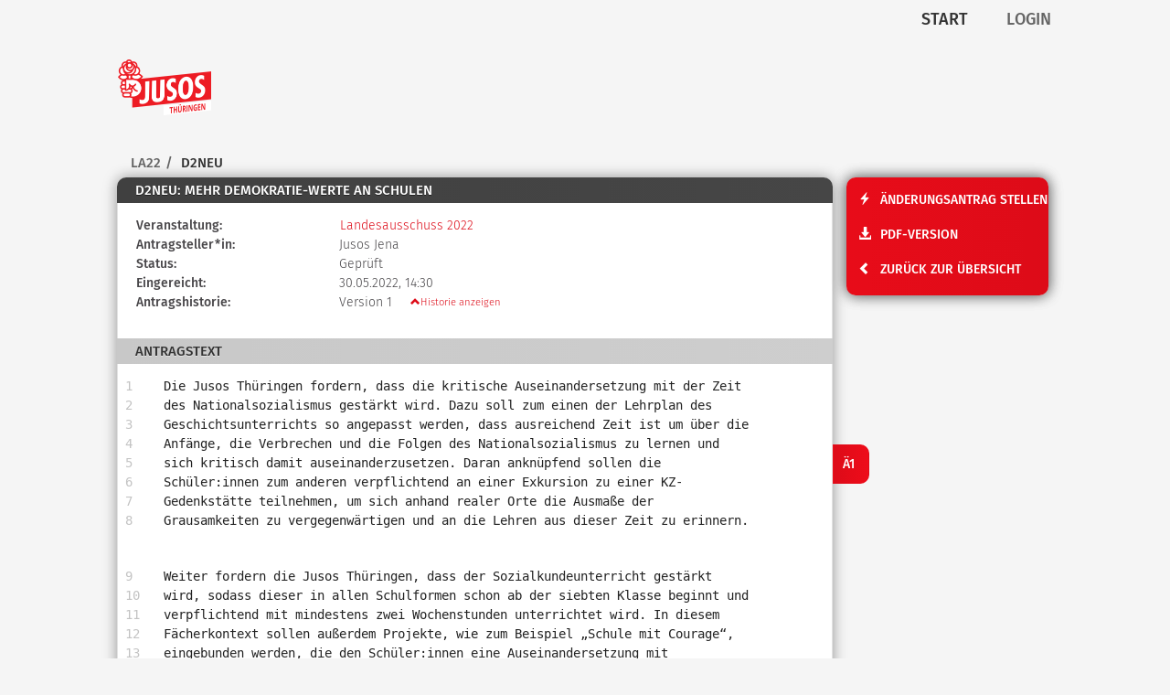

--- FILE ---
content_type: text/html; charset=UTF-8
request_url: https://antrag.jusos.rocks/la22/mehr-demokratie-werte-an-schulen-49625
body_size: 9868
content:
<!DOCTYPE HTML>
<html lang="de" data-lang-variant="de-jusosthlako">
<head>
    <meta http-equiv="Content-Type" content="text/html; charset=utf-8">
    <meta name="viewport" content="width=device-width, initial-scale=1">
    <meta name="description" content="Antragsgrün ist ein Antrags-Verwaltungs-System, das speziell für Parteitage, Verbandstagungen sowie Programmdiskussionen entwickelt wurde.">
<title>D2NEU: Mehr Demokratie-Werte an Schulen (Landesausschuss 2022, Antragsgrün)</title>
<meta name="csrf-param" content="_csrf">
<meta name="csrf-token" content="ZA-Ed3R94j2S98P0Bi2ythhsOw29KtqcUJWj6aI5O4NWbKkcHTLTUcjOhJ9_eeTzSRwNa99Ev9QW5teD0lRw8A==">
<meta name="robots" content="noindex, nofollow">
<link rel="stylesheet" href="/css/layout-dbjr.css">
<script src="/npm/jquery.min.js"></script><link rel="apple-touch-icon" sizes="180x180" href="/favicons/apple-touch-icon.png">
<link rel="icon" type="image/png" sizes="32x32" href="/favicons/favicon-32x32.png">
<link rel="icon" type="image/png" sizes="16x16" href="/favicons/favicon-16x16.png">
<link rel="manifest" href="/favicons/site.webmanifest">
<link rel="mask-icon" href="/favicons/safari-pinned-tab.svg" color="#3bb030">
<meta name="theme-color" content="#ffffff"></head><body><a href="#mainContent" id="gotoMainContent">Zum Inhalt der Seite</a><div class="over_footer_wrapper"><div id="page"><header id="mainmenu"><nav class="navbar" aria-label="Hauptmenü">
        <div class="navbar-inner"><ul class="nav navbar-nav"><li class="active"><a id="homeLink" href="/la22" aria-label="Zur Startseite">Start</a></li><li><a id="loginLink" href="/login?backUrl=%2Fla22%2Fmehr-demokratie-werte-an-schulen-49625" rel="nofollow" aria-label="Login">Login</a></li></ul></div>
        </nav></header><div class="logoRow"><a href="/la22" class="homeLinkLogo"><span class="sr-only">Zur Startseite</span><img src="/lako20/page/files/JusosTHwei%C3%9F.png" alt="Aktuelles Logo"></a></div><nav aria-label="Breadcrumb-Menü"><ol class="breadcrumb"><li><span class="pseudoLink" data-href="/la22">LA22</span></li><li>D2NEU</li></ol></nav><div class="antragsgruen-content">
        <main class="antragsgruen-width-main well" id="mainContent">    <div class="primaryHeader"><h1>D2NEU: Mehr Demokratie-Werte an Schulen</h1></div><nav class="navbar navbar-default sidebarSmall visible-sm-block visible-xs-block" id="motionSidebarSmall">
    <div class="container-fluid">
        <div class="navbar-header">
            <a class="navbar-brand" href="/la22/mehr-demokratie-werte-an-schulen-49625/amendment/create" rel="nofollow"><span class="icon glyphicon glyphicon-flash" aria-hidden="true"></span>Änderungsantrag stellen</a><button type="button" class="navbar-toggle collapsed" data-toggle="collapse"
                    data-target="#sidebarSmallContent" aria-expanded="false">
                <span class="sr-only">Hauptmenü</span>
                <span class="icon-bar"></span>
                <span class="icon-bar"></span>
                <span class="icon-bar"></span>
            </button>
        </div>
        <div class="collapse navbar-collapse" id="sidebarSmallContent">
                <div>
                    <ul><li class="download"><a href="/la22/mehr-demokratie-werte-an-schulen-49625/pdf"><span class="icon glyphicon glyphicon-download-alt" aria-hidden="true"></span>PDF-Version</a></li></ul>
                </div>
            </div>
    </div>
</nav><div class="motionData" style="min-height: 20px;"><div class="content"><div class="sr-only" id="motionDataTableDescription">Diese Tabelle beschreibt den Status, die Antragstellerin und verschiedene Rahmendaten zum Antrag</div><table class="motionDataTable" aria-describedby="motionDataTableDescription"><caption>Rahmendaten zum Antrag</caption><tr><th scope="row">Veranstaltung:</th><td><a href="/la22">Landesausschuss 2022</a></td></tr>
<tr><th scope="row">Antragsteller*in:</th><td>Jusos Jena</td></tr>
<tr class="statusRow"><th scope="row">Status:</th><td><span class="screened">Geprüft</span></td></tr>
<tr><th scope="row">Eingereicht:</th><td>30.05.2022, 14:30</td></tr>
<tr class="motionHistory"><th scope="row">Antragshistorie:</th><td><div class="fullHistory hidden"><div class="historyLine otherVersion"><a class="motion315" href="/lako22/motion/315">Version 1</a><span class="date">(30.05.2022)</span></div><div class="historyLine otherVersion"><a class="motion317" href="/lako22/mehr-demokratie-werte-an-schulen-49625">Version 1</a><span class="date">(30.05.2022)</span></div><div class="historyLine currentVersion"><span class="currVersion">Version 1</span><span class="date">(30.05.2022)</span></div></div><div class="historyOpener"><div class="historyLine currentVersion"><span class="currVersion">Version 1</span> <button class="btn btn-link btnHistoryOpener" type="button"><span class="glyphicon glyphicon-chevron-up" aria-hidden="true"></span>Historie anzeigen</button></div></td></tr>
</table></div></div><section class="motionTextHolder sectionType1 motionTextHolder1" id="section_39" aria-labelledby="section_39_title"><h2 class="green" id="section_39_title">Antragstext</h2><div class="paragraph lineNumbers" id="section_39_0"><ul class="bookmarks"><li class="amendment amendment291" data-first-line="5"><a data-id="291" href="/la22/mehr-demokratie-werte-an-schulen-49625/291">Ä1</a></li>
</ul><div class="text motionTextFormattings textOrig fixedWidthFont" dir="ltr"><p><span class="lineNumber" data-line-number="1" aria-hidden="true"></span>Die Jusos Thüringen fordern, dass die kritische Auseinandersetzung mit der Zeit <br><span class="lineNumber" data-line-number="2" aria-hidden="true"></span>des Nationalsozialismus gestärkt wird. Dazu soll zum einen der Lehrplan des <br><span class="lineNumber" data-line-number="3" aria-hidden="true"></span>Geschichtsunterrichts so angepasst werden, dass ausreichend Zeit ist um über die <br><span class="lineNumber" data-line-number="4" aria-hidden="true"></span>Anfänge, die Verbrechen und die Folgen des Nationalsozialismus zu lernen und <br><span class="lineNumber" data-line-number="5" aria-hidden="true"></span>sich kritisch damit auseinanderzusetzen. Daran anknüpfend sollen die <br><span class="lineNumber" data-line-number="6" aria-hidden="true"></span>Schüler:innen zum anderen verpflichtend an einer Exkursion zu einer KZ-<br><span class="lineNumber" data-line-number="7" aria-hidden="true"></span>Gedenkstätte teilnehmen, um sich anhand realer Orte die Ausmaße der <br><span class="lineNumber" data-line-number="8" aria-hidden="true"></span>Grausamkeiten zu vergegenwärtigen und an die Lehren aus dieser Zeit zu erinnern.</p><section class="privateParagraphNoteHolder">
            <div class="privateParagraphNoteOpener hidden">
            <button class="btn btn-link btn-xs" tabindex="0" type="button">
                <span class="glyphicon glyphicon-pushpin" aria-hidden="true"></span>
                Private Notiz <span class="sr-only">zu Absatz 1 (Antragstext) öffnen</span>            </button>
        </div>
            <form class="form-inline hidden" action="/la22/mehr-demokratie-werte-an-schulen-49625" method="post">
<input type="hidden" name="_csrf" value="ZA-Ed3R94j2S98P0Bi2ythhsOw29KtqcUJWj6aI5O4NWbKkcHTLTUcjOhJ9_eeTzSRwNa99Ev9QW5teD0lRw8A==">    <label>
        <span class="sr-only">Private Notiz zu Absatz 1 (Antragstext) eingeben</span>
        <textarea class="form-control" name="noteText" placeholder="Private Notiz zu Absatz 1 (Antragstext) eingeben"
        ></textarea>
    </label>
    <input type="hidden" name="paragraphNo" value="0">
    <input type="hidden" name="sectionId" value="39">
    <button type="submit" name="savePrivateNote" class="btn btn-success">
        <span class="sr-only">Private Notiz zu Absatz 1 (Antragstext)</span> Speichern    </button>
    </form></section>
</div><div class="text motionTextFormattings textAmendment hidden amendment291 fixedWidthFont" dir="ltr"><div class="preamble"><a href="/la22/mehr-demokratie-werte-an-schulen-49625/291"><h3><span class="glyphicon glyphicon-chevron-right" aria-hidden="true"></span>Ä1</h3>, gestellt von: Jusos Südthüringen</a></div><p>Die Jusos Thüringen fordern, dass die kritische Auseinandersetzung mit der Zeit des Nationalsozialismus gestärkt wird. Dazu soll zum einen der Lehrplan des Geschichtsunterrichts so angepasst werden, dass ausreichend Zeit ist um über die Anfänge, die Verbrechen und die Folgen des Nationalsozialismus zu lernen und sich kritisch damit auseinanderzusetzen. <del>Daran anknüpfend sollen die Schüler:innen zum anderen verpflichtend an einer Exkursion zu einer KZ-Gedenkstätte teilnehmen, um sich anhand realer Orte die Ausmaße der Grausamkeiten zu vergegenwärtigen und an die Lehren aus dieser Zeit zu erinnern.</del><ins>Daran anknüpfend soll allen Schüler:innen der Besuch einer KZ-Gedenkstätte im Rahmen des Schulunterrichts ermöglicht werden. Dazu sind die Kosten ohne Eigenanteil vom Land zu tragen.</ins></p></div></div><div class="paragraph lineNumbers" id="section_39_1"><ul class="bookmarks"><li class="amendment amendment292" data-first-line="15"><a data-id="292" href="/la22/mehr-demokratie-werte-an-schulen-49625/292">Ä2</a></li>
</ul><div class="text motionTextFormattings textOrig fixedWidthFont" dir="ltr"><p><span class="lineNumber" data-line-number="9" aria-hidden="true"></span>Weiter fordern die Jusos Thüringen, dass der Sozialkundeunterricht gestärkt <br><span class="lineNumber" data-line-number="10" aria-hidden="true"></span>wird, sodass dieser in allen Schulformen schon ab der siebten Klasse beginnt und <br><span class="lineNumber" data-line-number="11" aria-hidden="true"></span>verpflichtend mit mindestens zwei Wochenstunden unterrichtet wird. In diesem <br><span class="lineNumber" data-line-number="12" aria-hidden="true"></span>Fächerkontext sollen außerdem Projekte, wie zum Beispiel „Schule mit Courage“, <br><span class="lineNumber" data-line-number="13" aria-hidden="true"></span>eingebunden werden, die den Schüler:innen eine Auseinandersetzung mit <br><span class="lineNumber" data-line-number="14" aria-hidden="true"></span>Zivilcourage näher bringt und Handlungsweise gegen Mobbing, Rassismus, Sexismus <br><span class="lineNumber" data-line-number="15" aria-hidden="true"></span>u.v.m. lehrt.</p><section class="privateParagraphNoteHolder">
            <div class="privateParagraphNoteOpener hidden">
            <button class="btn btn-link btn-xs" tabindex="0" type="button">
                <span class="glyphicon glyphicon-pushpin" aria-hidden="true"></span>
                Private Notiz <span class="sr-only">zu Absatz 2 (Antragstext) öffnen</span>            </button>
        </div>
            <form class="form-inline hidden" action="/la22/mehr-demokratie-werte-an-schulen-49625" method="post">
<input type="hidden" name="_csrf" value="ZA-Ed3R94j2S98P0Bi2ythhsOw29KtqcUJWj6aI5O4NWbKkcHTLTUcjOhJ9_eeTzSRwNa99Ev9QW5teD0lRw8A==">    <label>
        <span class="sr-only">Private Notiz zu Absatz 2 (Antragstext) eingeben</span>
        <textarea class="form-control" name="noteText" placeholder="Private Notiz zu Absatz 2 (Antragstext) eingeben"
        ></textarea>
    </label>
    <input type="hidden" name="paragraphNo" value="1">
    <input type="hidden" name="sectionId" value="39">
    <button type="submit" name="savePrivateNote" class="btn btn-success">
        <span class="sr-only">Private Notiz zu Absatz 2 (Antragstext)</span> Speichern    </button>
    </form></section>
</div><div class="text motionTextFormattings textAmendment hidden amendment292 fixedWidthFont" dir="ltr"><div class="preamble"><a href="/la22/mehr-demokratie-werte-an-schulen-49625/292"><h3><span class="glyphicon glyphicon-chevron-right" aria-hidden="true"></span>Ä2</h3>, gestellt von: Jusos Südthüringen</a></div><p>Weiter fordern die Jusos Thüringen, dass der Sozialkundeunterricht gestärkt wird, sodass dieser in allen Schulformen schon ab der siebten Klasse beginnt und verpflichtend mit mindestens zwei Wochenstunden unterrichtet wird. In diesem Fächerkontext sollen außerdem Projekte, wie zum Beispiel „Schule mit Courage“, eingebunden werden, die den Schüler:innen eine Auseinandersetzung mit Zivilcourage näher bringt und Handlungsweise gegen Mobbing, Rassismus, Sexismus u.v.m. lehrt.</p><p class="inserted">Demokratie darf kein theoretischer Begriff im Sozialkundeunterricht bleiben, sondern muss an den Schulen auch praktisch umgesetzt werden. Die in §28 des Thüringer Schulgesetzes garantierte Mitwirkung der Schüler:innen muss in Form von Klassenrat und Schüler:innenversammlung einen festen Platz im Schulalltag bekommen, um demokratische Entscheidungsprozesse erlebbar zu machen.</p></div></div></section><section class="motionTextHolder sectionType1 motionTextHolder2" id="section_40" aria-labelledby="section_40_title"><h2 class="green" id="section_40_title">Begründung</h2><div class="paragraph" id="section_40_0"><div class="text motionTextFormattings textOrig" dir="ltr"><p>Erfolgt mündlich.</p><section class="privateParagraphNoteHolder">
            <div class="privateParagraphNoteOpener hidden">
            <button class="btn btn-link btn-xs" tabindex="0" type="button">
                <span class="glyphicon glyphicon-pushpin" aria-hidden="true"></span>
                Private Notiz <span class="sr-only">zu Absatz 1 (Begründung) öffnen</span>            </button>
        </div>
            <form class="form-inline hidden" action="/la22/mehr-demokratie-werte-an-schulen-49625" method="post">
<input type="hidden" name="_csrf" value="ZA-Ed3R94j2S98P0Bi2ythhsOw29KtqcUJWj6aI5O4NWbKkcHTLTUcjOhJ9_eeTzSRwNa99Ev9QW5teD0lRw8A==">    <label>
        <span class="sr-only">Private Notiz zu Absatz 1 (Begründung) eingeben</span>
        <textarea class="form-control" name="noteText" placeholder="Private Notiz zu Absatz 1 (Begründung) eingeben"
        ></textarea>
    </label>
    <input type="hidden" name="paragraphNo" value="0">
    <input type="hidden" name="sectionId" value="40">
    <button type="submit" name="savePrivateNote" class="btn btn-success">
        <span class="sr-only">Private Notiz zu Absatz 1 (Begründung)</span> Speichern    </button>
    </form></section>
</div></div></section>    <form class="gotoLineNumerPanel form-inline">
        <div class="form-group">
            <label class="sr-only" for="gotoLineNumber">Line number</label>
            <div class="input-group">
                <div class="input-group-addon">Gehe zu Zeile:</div>
                <input type="number" name="lineNumber" id="gotoLineNumber" class="form-control">
                <span class="input-group-btn">
                    <button class="btn btn-default" type="submit">Los</button>
                </span>
            </div>
        </div>

        <span class="lineNumberNotFound hidden">Zeile nicht gefunden</span>
    </form>
<section class="supporters" id="supporters" aria-labelledby="supportersTitle">
                <h2 class="green" id="supportersTitle">Unterstützer*innen</h2>
                <div class="content"><br><div class="alert alert-info" role="alert"><span class="icon glyphicon glyphicon-log-in" aria-hidden="true"></span>&nbsp; <span class="sr-only">Fehler:</span>Du musst dich einloggen, um Anträge unterstützen zu können.
                </div></div>
                </section><section class="amendments" aria-labelledby="amendmentsTitle"><h2 class="green" id="amendmentsTitle">Änderungsanträge</h2>
    <div class="content"><div class="pull-right"><a class="btn btn-default btn-sm" href="/la22/mehr-demokratie-werte-an-schulen-49625/amendment/create" rel="nofollow"><span class="icon glyphicon glyphicon-flash" aria-hidden="true"></span>Änderungsantrag stellen</a></div><ul class="amendments"><li><a class="amendment291" href="/la22/mehr-demokratie-werte-an-schulen-49625/291">Ä1</a> (Jusos Südthüringen, Eingereicht)</li><li><a class="amendment292" href="/la22/mehr-demokratie-werte-an-schulen-49625/292">Ä2</a> (Jusos Südthüringen, Eingereicht)</li></ul></div></section><section class="comments" data-antragsgruen-widget="frontend/Comments" aria-labelledby="commentsTitle"><h2 class="green" id="commentsTitle">Kommentare</h2><form id="comment_-1_-1_form" class="commentForm motionComment form-horizontal" action="/la22/mehr-demokratie-werte-an-schulen-49625" method="post">
<input type="hidden" name="_csrf" value="ZA-Ed3R94j2S98P0Bi2ythhsOw29KtqcUJWj6aI5O4NWbKkcHTLTUcjOhJ9_eeTzSRwNa99Ev9QW5teD0lRw8A=="><h3 class="commentHeader commentWriteHeader" id="commentWritecomment_-1_-1">Kommentar schreiben</h3><div class="alert alert-warning jsProtectionHint" role="alert" data-value="f161d245e4a5844adb612537c610f735">Um diese Funktion zu nutzen, muss entweder JavaScript aktiviert sein, oder du musst eingeloggt sein.</div>    <input type="hidden" name="comment[paragraphNo]" value="-1">
    <input type="hidden" name="comment[sectionId]" value="-1">
        <div class="stdTwoCols">
            <label for="comment_-1_-1_name" class="control-label leftColumn">
                Name:
            </label>
            <div class="rightColumn">
                <input type="text" class="form-control" id="comment_-1_-1_name"
                       name="comment[name]" value="" required autocomplete="name">
            </div>
        </div>
                <div class="stdTwoCols">
            <label for="comment_-1_-1_email" class="control-label leftColumn">
                E-Mail:
            </label>
            <div class="rightColumn">
                <input type="email" class="form-control" id="comment_-1_-1_email"
                       autocomplete="email" name="comment[email]"
                       value=""
                    >
            </div>
        </div>
            <div class="stdTwoCols">
        <label for="comment_-1_-1_text" class="control-label leftColumn">Kommentar eingeben            :</label>
        <div class="rightColumn">
            <textarea name="comment[text]" title="Text" class="form-control" rows="5"
                      id="comment_-1_-1_text"></textarea>
        </div>
    </div>
    
    <div class="submitrow">
        <button class="btn btn-success" name="writeComment" type="submit">
            Kommentar abschicken        </button>
    </div>
</form></section></main><aside class="visible-md-block visible-lg-block" id="sidebar"><div class="well hidden-xs"><ul class="sidebarActions" aria-label="Funktionen und Links zum Antrag"><li class="amendmentCreate"><a href="/la22/mehr-demokratie-werte-an-schulen-49625/amendment/create" rel="nofollow"><span class="icon glyphicon glyphicon-flash" aria-hidden="true"></span>Änderungsantrag stellen</a></li><li class="download"><a href="/la22/mehr-demokratie-werte-an-schulen-49625/pdf"><span class="icon glyphicon glyphicon-download-alt" aria-hidden="true"></span>PDF-Version</a></li><li class="back"><a href="/la22"><span class="icon glyphicon glyphicon-chevron-left" aria-hidden="true"></span>Zurück zur Übersicht</a></li></ul></div></aside></div><div style="clear: both; padding-top: 15px;"></div>
<div class="footer_spacer"></div>
</div></div><footer class="footer" aria-label="Rechtliche Hinweise und Softwareinformationen"><a href="/la22/page/legal" class="legal" id="legalLink">Impressum</a>
            <a href="/la22/page/privacy" class="privacy" id="privacyLink">Datenschutz</a><span class="version"><a href="https://antragsgruen.de/" aria-label="Vorstellung der Software Antragsgrün">Antragsgrün</a>, Version <a href="https://github.com/CatoTH/antragsgruen/blob/main/History.md" aria-label="Antragsgrün Version: 4.15.3 - Änderungen dieser Version">4.15.3</a></span></footer><script src="/js/build/antragsgruen.min.js"></script>
<script src="/js/build/antragsgruen-de.min.js"></script>
<script src="/npm/vue.global.prod.js"></script>
<span data-antragsgruen-load-class="frontend/MotionShow"></span>
<script src="/npm/require.js"></script><script src="/js/build/Antragsgruen.js" id="antragsgruenScript" data-resource-base="/"></script>

<script>
    __setVueComponent('fullscreen', 'component', 'fullscreen-projector', {
        template: "<div class=\"fullscreenMainHolder\" :class=\"{'splitscreen': splitscreen}\">\n    <header>\n        <button class=\"btn btn-link splitscreenBtn\" type=\"button\" @click=\"toggleSplitscreen()\"\n                title=\"Zwei Seiten nebeneinander\" aria-label=\"Zwei Seiten nebeneinander\">\n            <span class=\"glyphicon glyphicon-pause\" aria-hidden=\"true\"><\/span>\n        <\/button>\n        <button class=\"btn btn-link closeBtn\" type=\"button\" @click=\"close()\" title=\"Schlie\u00dfen\" aria-label=\"Schlie\u00dfen\">\n            <span class=\"glyphicon glyphicon-remove\" aria-hidden=\"true\"><\/span>\n        <\/button>\n    <\/header>\n\n    <fullscreen-panel class=\"primary\" :class=\"{'splitscreen': splitscreen}\" :initdata=\"initdata\" @changed=\"onFirstContentChanged($event)\"><\/fullscreen-panel>\n\n    <fullscreen-panel class=\"secondary\" :class=\"{'splitscreen': splitscreen}\" :initdata=\"initdata\" v-if=\"splitscreen\"><\/fullscreen-panel>\n<\/div>\n",
        props: ['initdata'],
        data() {
            return {
                splitscreen: false,
                url_html: null
            }
        },
        methods: {
            close: function () {
                this.$emit('close', this.url_html);
            },
            onFirstContentChanged: function ($event) {
                this.url_html = $event.url_html;
                this.$emit('changed', $event);
            },
            toggleSplitscreen: function () {
                this.splitscreen = !this.splitscreen;
            }
        }
    });

    __setVueComponent('fullscreen', 'component', 'fullscreen-panel', {
        template: "<article class=\"projectorWidget\">\n    <header>\n        <div class=\"imotionSelector\">\n            <select v-if=\"imotions || pages\" v-model=\"dropdownSelection\" @change=\"onChangeSelectedContent()\" class=\"stdDropdown\">\n                <option :value=\"'speech'\" v-if=\"hasOneSpeakingList\">Redeliste<\/option>\n                <!-- @TODO Multiple speaking lists -->\n                <template v-for=\"imotion in imotions\">\n                    <option :value=\"imotion.type + '-' + imotion.id\">{{ imotion.title_with_prefix }}<\/option>\n                    <option v-for=\"amendment in getImotionAmendmentLinks(imotion)\" :value=\"'amendment-' + amendment.id\">\u25b8 {{ amendment.prefix }}<\/option>\n                <\/template>\n                <option v-if=\"pages\" disabled>Redaktionelle Seiten:<\/option>\n                <option v-for=\"page in pages\" :value=\"'page-' + page.id\">\u25b8 {{ page.title }}<\/option>\n            <\/select>\n        <\/div>\n\n        <h1 v-if=\"imotion\" class=\"hidden\">{{ imotion.title_with_prefix }}<\/h1>\n    <\/header>\n\n    <fullscreen-imotion v-if=\"imotion\" :imotion=\"imotion\"><\/fullscreen-imotion>\n\n    <fullscreen-speech v-if=\"dropdownSelection === 'speech'\" :initQueue=\"selectedSpeakingList\" :user=\"null\" :csrf=\"null\" :title=\"'Speaking List'\"><\/fullscreen-speech>\n\n    <main class=\"contentPage\" v-if=\"page\">\n        <div class=\"content\" v-html=\"page.html\"><\/div>\n    <\/main>\n\n<\/article>\n",
        props: ['initdata'],
        data() {
            return {
                consultationUrl: null,
                imotions: null,
                speakingLists: null,
                pages: null,
                imotion: null,
                page: null,
                dropdownSelection: null
            }
        },
        computed: {
            hasOneSpeakingList: function() {
                return this.speakingLists && this.speakingLists.length === 1;
            },
            hasMultipleSpeakingLists: function () {
                return this.speakingLists && this.speakingLists.length > 1;
            },
            selectedSpeakingList: function () {
                return this.dropdownSelection === 'speech' && this.speakingLists ? this.speakingLists[0] : null;
            }
        },
        methods: {
            loadIMotionList: function() {
                const widget = this;
                fetch(this.consultationUrl)
                    .then(response => {
                        if (!response.ok) throw response.statusText;
                        return response.json();
                    })
                    .then(data => {
                        widget.imotions = data.motion_links;
                        widget.speakingLists = data.speaking_lists;
                        widget.pages = data.page_links;
                    })
                    .catch(err => alert(err));
            },
            loadIMotion: function (url) {
                const widget = this;
                const urlWithParams = url + '?lineNumbers=true';
                fetch(urlWithParams)
                    .then(response => {
                        if (!response.ok) throw response.statusText;
                        return response.json();
                    })
                    .then(data => {
                        widget.page = null;
                        widget.imotion = data;
                        widget.dropdownSelection = data.type + '-' + data.id;
                        widget.$emit('changed', data);
                    })
                    .catch(err => alert(err));
            },
            loadPage: function (url) {
                const widget = this;
                fetch(url)
                    .then(response => {
                        if (!response.ok) throw response.statusText;
                        return response.json();
                    })
                    .then(data => {
                        widget.page = data;
                        widget.imotion = null;
                        widget.dropdownSelection = 'page-' + data.id;
                        widget.$emit('changed', data);
                    })
                    .catch(err => alert(err));
            },
            loadInitContent: function () {
                const documentType = this.initdata.init_page ? this.initdata.init_page.split("-")[0] : '';
                if (documentType === 'motion' || documentType === 'amendment') {
                    this.loadIMotion(this.initdata.init_content_url);
                }
                if (documentType === 'page') {
                    this.loadPage(this.initdata.init_content_url);
                }
                if (documentType === 'speech') {
                    this.dropdownSelection = 'speech';
                }
            },
            onChangeSelectedContent: function () {
                const documentType = this.dropdownSelection ? this.dropdownSelection.split("-")[0] : '';
                if (documentType === 'motion' || documentType === 'amendment') {
                    this.onChangeSelectedIMotion();
                }
                if (documentType === 'page') {
                    this.onChangeSelectedPage();
                }
                if (documentType === 'speech') {
                    this.imotion = null;
                    this.page = null;
                }
            },
            onChangeSelectedIMotion: function () {
                let foundImotion = null;
                this.imotions.forEach(imotion => {
                    if ((imotion.type + '-' + imotion.id) === this.dropdownSelection) {
                        foundImotion = imotion;
                    }
                    if (imotion.amendment_links) {
                        imotion.amendment_links.forEach(amendment => {
                            if (('amendment-' + amendment.id) === this.dropdownSelection) {
                                foundImotion = amendment;
                            }
                        });
                    }
                });
                if (foundImotion) {
                    this.loadIMotion(foundImotion.url_json);
                } else {
                    this.imotion = null;
                }
            },
            onChangeSelectedPage: function () {
                let foundPage = null;
                this.pages.forEach(page => {
                    if ('page-' + page.id === this.dropdownSelection) {
                        foundPage = page;
                    }
                });
                console.log(foundPage);
                if (foundPage) {
                    this.loadPage(foundPage.url_json);
                } else {
                    this.page = null;
                }
            },
            getImotionAmendmentLinks: function (imotion) {
                return imotion.amendment_links ? imotion.amendment_links : [];
            }
        },
        created() {
            this.consultationUrl = this.initdata.consultation_url;
            this.loadIMotionList();
            this.loadInitContent();
        }
    });
</script>

<script>
    __setVueComponent('fullscreen', 'component', 'fullscreen-imotion-header', {
        template: "<table class=\"motionDataTable\">\n    <tbody>\n    <tr v-if=\"imotion.initiators_html && imotion.initiators.length === 1\">\n        <th>Antragsteller*in:<\/th>\n        <td>{{ imotion.initiators_html }}<\/td>\n    <\/tr>\n    <tr v-if=\"imotion.initiators_html && imotion.initiators.length > 1\">\n        <th>Antragsteller*innen:<\/th>\n        <td>{{ imotion.initiators_html }}<\/td>\n    <\/tr>\n    <tr v-if=\"imotion.status_title\">\n        <th>Status:<\/th>\n        <td v-html=\"imotion.status_title\"><\/td>\n    <\/tr>\n    <tr v-if=\"imotion.proposed_procedure && imotion.proposed_procedure.status_title\">\n        <th>Verfahrensvorschlag:<\/th>\n        <td v-html=\"imotion.proposed_procedure.status_title\"><\/td>\n    <\/tr>\n    <\/tbody>\n<\/table>\n",
        props: ['imotion']
    });

    __setVueComponent('fullscreen', 'component', 'fullscreen-imotion', {
        template: "<main v-if=\"!isTwoColumnLayout\" class=\"motionTextHolder\" :class=\"{'isAmendment': isAmendment}\">\n    <fullscreen-imotion-header :imotion=\"imotion\"><\/fullscreen-imotion-header>\n    <section v-for=\"section in nonEmptySections\" class=\"paragraph lineNumbers\" :class=\"[section.type]\">\n        <h2 v-if=\"showSectionTitle(section)\">{{ section.title }}<\/h2>\n        <div v-html=\"section.html\"><\/div>\n    <\/section>\n<\/main>\n<main v-if=\"isTwoColumnLayout\" class=\"motionTextHolder motionTwoCols\" :class=\"{'isAmendment': isAmendment}\">\n    <div class=\"motionMainCol\">\n        <section v-for=\"section in nonEmptyLeftSections\" class=\"paragraph lineNumbers\" :class=\"[section.type]\">\n            <h2 v-if=\"showSectionTitle(section)\">{{ section.title }}<\/h2>\n            <div v-html=\"section.html\"><\/div>\n        <\/section>\n    <\/div>\n    <div class=\"motionRightCol\">\n        <fullscreen-imotion-header :imotion=\"imotion\"><\/fullscreen-imotion-header>\n        <section v-for=\"section in nonEmptyRightSections\" class=\"paragraph lineNumbers\" :class=\"[section.type]\">\n            <h2 v-if=\"showSectionTitle(section)\">{{ section.title }}<\/h2>\n            <div v-html=\"section.html\"><\/div>\n        <\/section>\n    <\/div>\n<\/main>\n\n",
        props: ['imotion'],
        computed: {
            isTwoColumnLayout: function () {
                return this.imotion.sections && this.imotion.sections.find(section => {
                    return section.layout_right;
                });
            },
            nonEmptyLeftSections: function () {
                return this.imotion.sections.filter(section => {
                    return !section.layout_right && section.html !== '';
                });
            },
            nonEmptyRightSections: function () {
                return this.imotion.sections.filter(section => {
                    return section.layout_right && section.html !== '';
                });
            },
            nonEmptySections: function () {
                let sections = [];
                if (this.imotion.proposed_procedure && this.imotion.proposed_procedure.sections) {
                    this.imotion.proposed_procedure.sections.forEach(section => {
                        if (section.html !== '') sections.push(section);
                    });
                }
                this.imotion.sections.forEach(section => {
                    if (section.html !== '') sections.push(section);
                });
                return sections;
            },
            isAmendment: function () {
                return this.imotion && this.imotion.type === 'amendment';
            }
        },
        methods: {
            showSectionTitle: function (section) {
                return !section.layout_right && ['Image', 'PDFAttachment', 'PDFAlternative'].indexOf(section.type) === -1;
            },
        }
    });
</script>
<script>
    const pollUrl = "\/rest\/la22\/speech\/QUEUEID";
    const registerUrl = "\/rest\/la22\/speech\/QUEUEID\/item";
    const unregisterUrl = "\/rest\/la22\/speech\/QUEUEID\/unregister";
    const msgPersonsWaiting1 = "" + "1 Person steht auf der Warteliste";
    const msgPersonsWaitingX = "" + "%NUM% Personen stehen auf der Warteliste";

    const SPEECH_COMMON_MIXIN = {
        data() {
            return {
                queue: null,
                pollingId: null,
                liveConnected: false,
                timerId: null,
                timeOffset: 0, // milliseconds the browser is ahead of the server time
                remainingSpeakingTime: null
            }
        },
        watch: {
            initQueue: {
                handler(newVal) {
                    this.queue = newVal;
                },
                immediate: true
            }
        },
        computed: {
            activeSpeaker: function () {
                if (!this.queue) {
                    return null; // Currently loading
                }
                const active = this.queue.slots.filter(function (slot) {
                    return slot.date_stopped === null && slot.date_started !== null;
                });
                return (active.length > 0 ? active[0] : null);
            },
            upcomingSpeakers: function () {
                return this.queue.slots.filter(function (slot) {
                    return slot.date_stopped === null && slot.date_started === null;
                });
            },
            loginWarning: function () {
                return this.queue.requires_login && !this.user.logged_in;
            },
            hasSpeakingTime: function () {
                return this.queue.speaking_time > 0;
            },
            formattedRemainingTime: function () {
                const minutes = Math.floor(this.remainingSpeakingTime / 60);
                let seconds = this.remainingSpeakingTime - minutes * 60;
                if (seconds < 10) {
                    seconds = "0" + seconds;
                }

                return minutes + ":" + seconds;
            }
        },
        methods: {
            isMe: function (slot) {
                return slot.userId === this.user.id;
            },
            numAppliedTitle: function (subqueue) {
                if (subqueue.num_applied === 1) {
                    return msgPersonsWaiting1;
                } else {
                    return msgPersonsWaitingX.replace(/%NUM%/, subqueue.num_applied);
                }
            },
            formatUsernameHtml: function (item) {
                let name = item.name;
                name = name.replace(/&/g, "&amp;").replace(/>/g, "&gt;").replace(/</g, "&lt;").replace(/"/g, "&quot;");

                // Replaces patterns like [[Remote]] by labels.
                return name.replaceAll(/\[\[(.*)]]/g, "<span class=\"label label-info\">$1</span>");
            },
            register: function ($event, subqueue, pointOfOrder) {
                $event.preventDefault();

                const widget = this;
                $.post(registerUrl.replace(/QUEUEID/, widget.queue.id), {
                    subqueue: subqueue.id,
                    username: this.registerName,
                    pointOfOrder: (pointOfOrder ? '1' : '0'),
                    _csrf: this.csrf,
                }, function (data) {
                    widget.queue = data;
                    widget.showApplicationForm = widget.defaultApplicationForm;
                }).catch(function (err) {
                    alert(err.responseText);
                });
            },
            onShowApplicationForm: function ($event, subqueue, pointOfOrder) {
                $event.preventDefault();

                this.showApplicationForm = subqueue.id;
                if (pointOfOrder) {
                    this.showApplicationForm += '_poo';
                }
                this.$nextTick(function () {
                    if (this.$refs.adderNameInputs) {
                        this.$refs.adderNameInputs[0].focus();
                    } else if (this.$refs.adderNameInput) {
                        this.$refs.adderNameInput.focus();
                    }
                });
            },
            removeMeFromQueue: function ($event) {
                $event.preventDefault();

                const widget = this;
                $.post(unregisterUrl.replace(/QUEUEID/, widget.queue.id), {
                    _csrf: this.csrf,
                }, function (data) {
                    widget.queue = data;
                }).catch(function (err) {
                    alert(err.responseText);
                });
            },
            recalcTimeOffset: function (serverTime) {
                const browserTime = (new Date()).getTime();
                this.timeOffset = browserTime - serverTime.getTime();
            },
            recalcRemainingTime: function () {
                const active = this.activeSpeaker;
                if (!active) {
                    this.remainingSpeakingTime = null;
                    return;
                }
                const startedTs = (new Date(active.date_started)).getTime();
                const currentTs = (new Date()).getTime() - this.timeOffset;
                const secondsPassed = Math.round((currentTs - startedTs) / 1000);

                this.remainingSpeakingTime = this.queue.speaking_time - secondsPassed;
            },
            setData: function (data) {
                this.queue = data;
                this.recalcTimeOffset(new Date(data['current_time']));
                this.recalcRemainingTime();
            },
            reloadData: function () {
                const widget = this;
                if (!widget.queue) {
                    return;
                }
                if (widget.liveConnected) {
                    return;
                }

                $.get(
                    pollUrl.replace(/QUEUEID/, widget.queue.id),
                    this.setData.bind(this)
                ).catch(function(err) {
                    console.error("Could not load speech queue data from backend", err);
                });
            },
            startPolling: function (highfrequency) {
                this.recalcTimeOffset(new Date());
                const reloadTimer = (highfrequency ? 1000 : 3000);

                const widget = this;
                this.pollingId = window.setInterval(function () {
                    widget.reloadData();
                }, reloadTimer);

                this.timerId = window.setInterval(function () {
                    widget.recalcRemainingTime();
                }, 100);

                if (window['ANTRAGSGRUEN_LIVE_EVENTS'] !== undefined) {
                    window['ANTRAGSGRUEN_LIVE_EVENTS'].registerListener('user', 'speech', (connectionEvent, speechEvent) => {
                        if (connectionEvent !== null) {
                            widget.liveConnected = connectionEvent;
                        }
                        if (speechEvent !== null) {
                            this.setData(speechEvent);
                        }
                    });
                }
            },
            stopPolling: function () {
                window.clearInterval(this.pollingId);
                window.clearInterval(this.timerId);
            }
        }
    };
</script>

<script>
    __setVueComponent('fullscreen', 'component', 'fullscreen-speech', {
        template: "\n<article class=\"speechLists currentSpeechPageWidth\">\n    <div class=\"content\" v-if=\"queue\">\n        <div class=\"activeSpeaker\">\n            <span class=\"glyphicon glyphicon-comment leftIcon\" aria-hidden=\"true\"><\/span>\n            <span v-if=\"activeSpeaker\" class=\"existing\">\n                Laufender Redebeitrag:\n            <\/span>\n            <div v-if=\"activeSpeaker\" class=\"name\">{{ activeSpeaker.name }}<\/div>\n            <span v-if=\"!activeSpeaker\" class=\"notExisting\">\n                Kein laufender Redebeitrag            <\/span>\n        <\/div>\n        <div class=\"remainingTime\" v-if=\"activeSpeaker && hasSpeakingTime && remainingSpeakingTime !== null\">\n            Redezeit:<br>\n            <span v-if=\"remainingSpeakingTime >= 0\" class=\"time\">{{ formattedRemainingTime }}<\/span>\n            <span v-if=\"remainingSpeakingTime < 0\" class=\"over\">vorbei<\/span>\n        <\/div>\n        <div v-if=\"upcomingSpeakers.length > 0\" class=\"upcomingSpeaker\">\n            <span class=\"glyphicon glyphicon-user\" aria-hidden=\"true\"><\/span>\n            N\u00e4chste Redner*innen:\n            <ul class=\"upcomingSpeakerList\">\n                <li v-for=\"speaker in upcomingSpeakers\">\n                    <span class=\"name\">{{ speaker.name }}<\/span><!-- Fight unwanted whitespace\n                --><span class=\"label label-success\" v-if=\"isMe(speaker)\">Du<\/span><!-- Fight unwanted whitespace\n                --><button type=\"button\" class=\"btn btn-link btnWithdraw\" v-if=\"isMe(speaker)\"\n                           @click=\"removeMeFromQueue($event)\"\n                           title=\"Die Bewerbung zur\u00fcckziehen\"\n                           aria-label=\"Die Bewerbung zur\u00fcckziehen\">\n                        <span class=\"glyphicon glyphicon-trash\" aria-hidden=\"true\"><\/span>\n                        <span class=\"withdrawLabel\">Zur\u00fcckziehen<\/span>\n                    <\/button>\n                <\/li>\n            <\/ul>\n        <\/div>\n    <\/div>\n\n    <div v-if=\"queue\">\n        <section class=\"waiting waitingSingle\" v-if=\"queue.subqueues.length === 1\" aria-label=\"Warteliste f\u00fcr Redebeitr\u00e4ge\">\n            <h2 class=\"green\">Warteliste: {{ queue.subqueues[0].num_applied }}<\/h2>\n\n            <ol class=\"nameList\" v-if=\"queue.subqueues[0].applied && queue.subqueues[0].applied.length > 0\" title=\"Personen auf der Warteliste\">\n                <li v-for=\"applied in queue.subqueues[0].applied\">\n                    <span class=\"glyphicon glyphicon-time leftIcon\" aria-hidden=\"true\"><\/span>\n                    {{ applied.name }}\n                <\/li>\n            <\/ol>\n        <\/section>\n\n        <section class=\"waiting waitingMultiple\" v-if=\"queue.subqueues.length > 1\" aria-label=\"Wartelisten f\u00fcr Redebeitr\u00e4ge\">\n            <h2 class=\"green\">Wartelisten<\/h2>\n\n            <div class=\"waitingSubqueues\">\n                <div v-for=\"subqueue in queue.subqueues\" class=\"subqueue\">\n                    <div class=\"header\">\n                    <span class=\"name\">\n                        {{ subqueue.name }}\n                    <\/span>\n\n                        <span class=\"number\" title=\"Personen auf der Warteliste\">\n                        <span class=\"glyphicon glyphicon-time\" aria-label=\"Personen auf der Warteliste\"><\/span>\n                        {{ subqueue.num_applied }}\n                    <\/span>\n                    <\/div>\n                    <div class=\"applied\">\n                        <ol class=\"nameList\" v-if=\"subqueue.applied && subqueue.applied.length > 0 && showApplicationForm !== subqueue.id && showApplicationForm !== subqueue.id + '_poo'\" title=\"Personen auf der Warteliste\">\n                            <li v-for=\"applied in subqueue.applied\" v-html=\"formatUsernameHtml(applied)\"><\/li>\n                        <\/ol>\n                    <\/div>\n                <\/div>\n            <\/div>\n        <\/section>\n    <\/div>\n<\/article>\n\n\n",
        props: ['initQueue', 'csrf', 'user', 'title'],
        mixins: [SPEECH_COMMON_MIXIN],
        beforeMount() {
            this.startPolling(true);
        },
        beforeUnmount() {
            this.stopPolling();
        }
    });
</script>

<script type="application/ld+json">
    {
      "@context": "http://schema.org",
      "@type": "Organization",
      "url": "https://antrag.jusos.rocks/",
      "logo": "https://antrag.jusos.rocks/img/logo.png"
    }
</script>
<script type="application/ld+json">
{
  "@context" : "http://schema.org",
  "@type" : "Organization",
  "name" : "Antragsgrün",
  "url" : "https://antrag.jusos.rocks/",
  "sameAs" : [
    "https://www.facebook.com/Antragsgruen",
    "https://twitter.com/Antragsgruen"
  ]
}
</script>
</body></html>

--- FILE ---
content_type: text/javascript
request_url: https://antrag.jusos.rocks/js/build/frontend/MotionShow.js
body_size: 1572
content:
define(["require","exports","./LineNumberHighlighting","../shared/IMotionShow"],(function(e,t,n){"use strict";Object.defineProperty(t,"__esModule",{value:!0});class i{constructor(e){this.$element=e,this.activeAmendmentId=null,this.$paraFirstLine=e.find(".lineNumber").first(),this.lineHeight=this.$paraFirstLine.height();let t=e.find(".bookmarks > .amendment");t=t.sort((function(e,t){return $(e).data("first-line")-$(t).data("first-line")})),e.find(".bookmarks").append(t),e.find("ul.bookmarks li.amendment").each(((e,t)=>{this.initInlineAmendmentPosition($(t)),this.toggleInlineAmendmentBehavior($(t))}))}initInlineAmendmentPosition(e){let t=(e.data("first-line")-this.$paraFirstLine.data("line-number"))*this.lineHeight,n=e.prevAll(),i=t;n.each((function(){let e=$(this);i-=e.height(),i-=parseInt(e.css("margin-top")),i-=7})),i<0&&(i=0),e.css("margin-top",i+"px")}showInlineAmendment(e){this.activeAmendmentId&&this.hideInlineAmendment(this.activeAmendmentId),this.$element.find("> .textOrig").addClass("hidden"),this.$element.find("> .textAmendment").addClass("hidden"),this.$element.find("> .textAmendment.amendment"+e).removeClass("hidden"),this.$element.find(".bookmarks .amendment"+e).find("a").addClass("active"),this.activeAmendmentId=e}hideInlineAmendment(e){this.$element.find("> .textOrig").removeClass("hidden"),this.$element.find("> .textAmendment").addClass("hidden"),this.$element.find(".bookmarks .amendment"+e).find("a").removeClass("active"),this.activeAmendmentId=null}toggleInlineAmendmentBehavior(e){const t=e.find("a"),n=t.data("id");window.matchMedia&&window.matchMedia("(hover: hover)").matches?e.on("mouseover",(()=>{this.showInlineAmendment(n)})).on("mouseout",(()=>{this.hideInlineAmendment(n)})):t.on("click",(e=>{e.preventDefault(),this.$element.find("> .textAmendment.amendment"+n).hasClass("hidden")?this.showInlineAmendment(n):this.hideInlineAmendment(n)}))}}new class{constructor(){new n.LineNumberHighlighting;let e=$(".motionTextHolder .paragraph");e.find(".comment .shower").on("click",this.showComment.bind(this)),e.find(".comment .hider").on("click",this.hideComment.bind(this)),e.filter(".commentsOpened").find(".comment .shower").trigger("click"),e.filter(":not(.commentsOpened)").find(".comment .hider").trigger("click"),e.each(((e,t)=>{new i($(t))}));let t=window.location.hash.split("#comm");2==t.length&&$("#comment"+t[1]).scrollintoview({top_offset:-100});const a=window.location.hash.split("#amendment");2==a.length&&$(".bookmarks .amendment"+a[1]).first().scrollintoview({top_offset:-100}),this.markMovedParagraphs(),this.initPrivateComments(),this.initProtocolShower();const o=new IMotionShow;o.initContactShow(),o.initAmendmentTextMode(),o.initCmdEnterSubmit(),o.initDelSubmit(),o.initDataTableActions(),o.initExpandableList()}markMovedParagraphs(){$(".motionTextHolder .moved .moved").removeClass("moved"),$(".motionTextHolder .moved").each((function(){let e,t=$(this),n=t.data("moving-partner-paragraph"),i=t.parents(".paragraph").first().attr("id").split("_")[1],a=$("#section_"+i+"_"+n).find(".lineNumber").first().data("line-number");e=t.hasClass("inserted")?__t("std","moved_paragraph_from_line"):__t("std","moved_paragraph_to_line"),e=e.replace(/##LINE##/,a).replace(/##PARA##/,n+1),"LI"===t[0].nodeName&&(t=t.parent());let o=$('<div class="movedParagraphHint"></div>');o.text(e),o.insertBefore(t)}))}initProtocolShower(){$(".motionProtocol .protocolOpener").on("click",(function(){$(".protocolHolder").removeClass("hidden"),$(".protocolHolder").scrollintoview({top_offset:-50})}))}initPrivateComments(){$(".privateParagraph, .privateNote").length>0&&$(".privateParagraphNoteOpener").removeClass("hidden"),$(".privateNoteOpener").on("click",(e=>{e.preventDefault(),$(".privateNoteOpener").remove(),$(".motionData .privateNotes").removeClass("hidden"),$(".motionData .privateNotes textarea").trigger("focus"),$(".privateParagraphNoteOpener").removeClass("hidden")})),$(".privateParagraphNoteOpener button").on("click",(e=>{$(e.currentTarget).parents(".privateParagraphNoteOpener").addClass("hidden");const t=$(e.currentTarget).parents(".privateParagraphNoteHolder").find("form");t.removeClass("hidden"),t.find("textarea").trigger("focus")})),$(".privateNotes blockquote").on("click",(()=>{$(".privateNotes blockquote").addClass("hidden"),$(".privateNotes form").removeClass("hidden"),$(".privateNotes textarea").trigger("focus")})),$(".privateParagraphNoteHolder blockquote").on("click",(e=>{const t=$(e.currentTarget).parents(".privateParagraphNoteHolder");t.find("blockquote").addClass("hidden"),t.find("form").removeClass("hidden"),t.find("textarea").trigger("focus")}))}showComment(e){e.preventDefault();const t=$(e.currentTarget),n=t.parents(".paragraph").first().find(".commentHolder"),i=t.parent();t.addClass("hidden"),i.find(".hider").removeClass("hidden"),n.removeClass("hidden"),n.isOnScreen(.1,.1)||n.scrollintoview({top_offset:-100})}hideComment(e){const t=$(e.currentTarget),n=t.parent();t.addClass("hidden"),n.find(".shower").removeClass("hidden"),t.parents(".paragraph").first().find(".commentHolder").addClass("hidden"),e.preventDefault()}}}));
//# sourceMappingURL=MotionShow.js.map


--- FILE ---
content_type: text/javascript
request_url: https://antrag.jusos.rocks/js/build/shared/IMotionShow.js
body_size: 721
content:
class IMotionShow{initContactShow(){$(".motionData .contactShow").on("click",(function(e){e.preventDefault(),$(this).addClass("hidden"),$(".motionData .contactDetails").removeClass("hidden")}))}initExpandableList(){document.querySelectorAll(".expandableList").forEach((e=>{e.querySelector(".btnShowAll").addEventListener("click",(()=>{e.querySelector(".shortList").classList.add("hidden"),e.querySelector(".fullList").classList.remove("hidden"),e.querySelector(".btnShowAll").classList.add("hidden")}))}))}initAmendmentTextMode(){$(".amendmentTextModeSelector a.showOnlyChanges").on("click",(e=>{const t=$(e.target).parents(".motionTextHolder");t.find(".amendmentTextModeSelector .showOnlyChanges").parent().addClass("selected"),t.find(".amendmentTextModeSelector .showFullText").parent().removeClass("selected"),t.find(".fullMotionText").addClass("hidden"),t.find(".onlyChangedText").removeClass("hidden"),e.preventDefault()})),$(".amendmentTextModeSelector a.showFullText").on("click",(e=>{const t=$(e.target).parents(".motionTextHolder");t.find(".amendmentTextModeSelector .showOnlyChanges").parent().removeClass("selected"),t.find(".amendmentTextModeSelector .showFullText").parent().addClass("selected"),t.find(".fullMotionText").removeClass("hidden"),t.find(".onlyChangedText").addClass("hidden"),e.preventDefault()}))}initDelSubmit(){$("form.delLink").on("submit",(e=>{e.preventDefault();let t=e.target;bootbox.confirm(__t("std","del_confirm"),(function(e){e&&t.submit()}))}))}initCmdEnterSubmit(){$(document).on("keypress","form textarea",(e=>{if(e.originalEvent.metaKey&&13===e.originalEvent.keyCode){$(e.currentTarget).parents("form").first().find("button[type=submit]").trigger("click")}}))}initDataTableActions(){document.querySelectorAll(".tagAdderHolder").forEach((e=>{e.addEventListener("click",(t=>{t.preventDefault(),e.classList.add("hidden"),document.getElementById("tagAdderForm").classList.remove("hidden")}))})),document.querySelectorAll(".motionData .btnHistoryOpener").forEach((e=>{e.addEventListener("click",(()=>{document.querySelector(".motionData .historyOpener").classList.add("hidden"),document.querySelector(".motionData .fullHistory").classList.remove("hidden")}))}))}}
//# sourceMappingURL=IMotionShow.js.map


--- FILE ---
content_type: text/javascript
request_url: https://antrag.jusos.rocks/js/build/frontend/LineNumberHighlighting.js
body_size: 585
content:
define(["require","exports"],(function(e,i){"use strict";Object.defineProperty(i,"__esModule",{value:!0}),i.LineNumberHighlighting=void 0;i.LineNumberHighlighting=class{constructor(){let e=$(".gotoLineNumerPanel"),i=e.find("input[name=lineNumber]"),t=!1;window.addEventListener("keydown",(n=>{if(!t&&n.key>="0"&&n.key<="9"){let d=$(n.target);if(d.is("input, textarea, div.texteditor, .cke_editable")||d.parents("input, textarea, div.texteditor, .cke_editable").length>0)return;e.addClass("active"),t=!0,i.trigger("focus"),window.setTimeout((()=>{i.val(n.key)}),1)}t&&e.find(".lineNumberNotFound").addClass("hidden")})),e.on("submit",(n=>{n.preventDefault();let d=i.val();if(""===d)return e.removeClass("active"),void(t=!1);let l=$(".lineNumber[data-line-number="+d+"]");0!==l.length?(e.removeClass("active"),t=!1,l.scrollintoview({top_offset:-100}),l.addClass("highlighted"),window.setTimeout((()=>{l.addClass("highlighted-active")}),50),window.setTimeout((()=>{l.removeClass("highlighted-active")}),2e3),window.setTimeout((()=>{l.removeClass("highlighted")}),2500)):e.find(".lineNumberNotFound").removeClass("hidden")}))}}}));
//# sourceMappingURL=LineNumberHighlighting.js.map


--- FILE ---
content_type: text/javascript
request_url: https://antrag.jusos.rocks/js/build/Antragsgruen.js
body_size: 1745
content:
!function(e){const t=e("#antragsgruenScript"),n=requirejs.config({baseUrl:t.data("resource-base")+"js/build/"});e("[data-antragsgruen-load-class]").each((function(){const t=e(this).data("antragsgruen-load-class");n([t])})),e("[data-antragsgruen-widget]").each((function(){const t=e(this),o=this,a=t.data("antragsgruen-widget");n([a],(function(e){const n=a.split("/");new e[n[n.length-1]](t,o)}))})),e(".jsProtectionHint").each((function(){let t=e(this);e('<input type="hidden" name="jsprotection">').attr("value",t.data("value")).appendTo(t.parent()),t.remove()})),bootbox.setLocale(e("html").attr("lang").split("_")[0]),e(document).on("click",".amendmentAjaxTooltip",(function(t){let n=e(t.currentTarget);if("0"==n.data("initialized")){n.data("initialized","1");let t="popover popover-amendment-ajax "+n.data("tooltip-extra-class"),o="right";n.data("placement")&&(o=n.data("placement")),n.popover({html:!0,trigger:"manual",container:"body",template:'<div class="'+t+'" role="tooltip"><div class="arrow"></div><h3 class="popover-title"></h3><div class="popover-content"></div></div>',placement:o,content:function(){let t="pop_"+(new Date).getTime(),o='<div id="'+t+'">Loading...</div>',a=n.data("url");return e.get(a,(function(n){e("#"+t).html(n)})),o}})}e(".amendmentAjaxTooltip").not(n).popover("hide"),e(".ajaxAmendment").parents(".popover").remove(),n.popover("toggle")})),e(document).on("click",(function(t){let n=e(t.target);n.hasClass("amendmentAjaxTooltip")||n.hasClass("popover")||0!=n.parents(".amendmentAjaxTooltip").length||0!=n.parents(".popover").length||(e(".amendmentAjaxTooltip").popover("hide"),e(".ajaxAmendment").parents(".popover").remove())})),e(document).on("click",".pseudoLink",(t=>{window.location.href=e(t.currentTarget).data("href")})),document.body.addEventListener("mousedown",(()=>{document.body.classList.add("usingMouse")})),document.body.addEventListener("keydown",(()=>{document.body.classList.remove("usingMouse")}));const o=(t,n)=>{const a=".",i=""===n||n[n.length-1]===a?n:n+a;let c="0.";t.find("> li.agendaItem").each((function(){let t,d=e(this),s=d.find("> ol");if(d.hasClass("agendaItemDate"))t=n;else{const e=d.data("code");if("#"==e){let e=c.split(a);if(e[0].match(/^[a-y]$/i))e[0]=String.fromCharCode(e[0].charCodeAt(0)+1);else{let t=e[0].match(/^(.*[^0-9])?([0-9]*)$/),n=void 0===t[1]?"":t[1],o=parseInt(""==t[2]?"1":t[2]);e[0]=n+ ++o}c=t=e.join(a)}else t=c=(e+"").trim();""!==t&&(t=i+t),d.find("> div > h3 .code").text(t)}s.length>0&&o(s,t)}))};e("ol.motionListWithinAgenda").on("antragsgruen:agenda-change",(function(){o(e(this),"")})).trigger("antragsgruen:agenda-change"),e(".motionList .amendmentsToggler").each(((t,n)=>{const o=e(n);o.find("button").on("click",(()=>{o.toggleClass("closed"),o.toggleClass("opened"),o.next("ul.amendments").toggleClass("closed")}))}));const a=document.querySelector("#adminTodoLoader");if(a)return fetch(a.getAttribute("data-url")).then((e=>e.json())).then((e=>{const t=document.querySelector("#adminTodo"),n=t.innerHTML.replace(/###COUNT###/,e.count);t.innerHTML=n,t.setAttribute("aria-label",n),e.count>0&&a.classList.remove("hidden")}));window.__t=function(e,t){return"undefined"==typeof ANTRAGSGRUEN_STRINGS?"@TRANSLATION STRINGS NOT LOADED":void 0===ANTRAGSGRUEN_STRINGS[e]?"@UNKNOWN CATEGORY: "+e:void 0===ANTRAGSGRUEN_STRINGS[e][t]?"@UNKNOWN STRING: "+e+" / "+t:ANTRAGSGRUEN_STRINGS[e][t]}}(jQuery);const VUE_TO_REGISTER_COMPONENTS={fullscreen:[],merging:[],speech:[],users:[],voting:[]};window.__setVueComponent=function(e,t,n,o){VUE_TO_REGISTER_COMPONENTS[e].push({componentType:t,componentName:n,componentData:o})},window.__initVueComponents=function(e,t){VUE_TO_REGISTER_COMPONENTS[t].forEach((t=>{"component"===t.componentType?e.component(t.componentName,t.componentData):"directive"===t.componentType?e.directive(t.componentName,t.componentData):console.warn("Unknown component Type: "+t.componentType)}))};
//# sourceMappingURL=Antragsgruen.js.map
